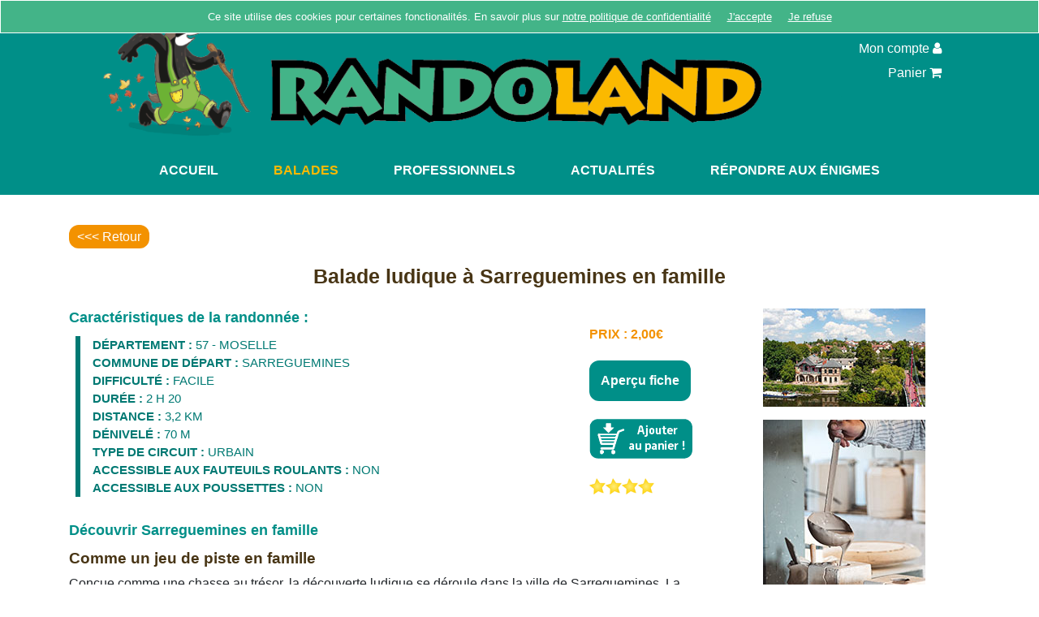

--- FILE ---
content_type: text/html; charset=UTF-8
request_url: https://www.randoland.fr/balades-visiter-SARREGUEMINES-Moselle-57-5763101
body_size: 3934
content:
<!DOCTYPE html>
<html lang="fr" xmlns:og="http://ogp.me/ns#">
<head>
<!-- Google Tag Manager --> 
<script>(function(w,d,s,l,i){w[l]=w[l]||[];w[l].push({'gtm.start':
new Date().getTime(),event:'gtm.js'});var f=d.getElementsByTagName(s)[0],
j=d.createElement(s),dl=l!='dataLayer'?'&l='+l:'';j.async=true;j.src=
'https://www.googletagmanager.com/gtm.js?id='+i+dl;f.parentNode.insertBefore(j,f);
})(window,document,'script','dataLayer','GTM-T2DZZ3D5');</script> 
<!-- End Google Tag Manager -->

<meta charset="utf-8">
<meta name="viewport" content="width=device-width, initial-scale=1, shrink-to-fit=no">
<title>Balade ludique à Sarreguemines en famille</title>
<meta name="description" content="Balade ludique à Sarreguemines en famille, fiche pdf de balade en famille proposée par Randoland">
<meta name="robots" content="index, follow, all">
<meta property="og:title" content="Balade ludique à Sarreguemines en famille">
<meta property="og:description" content="Balade ludique à Sarreguemines en famille, fiche pdf de balade en famille proposée par Randoland">
<meta property="og:image" content="https://www.randoland.fr/imgs/ogimage.png">
<meta property="og:type" content="website">
<meta property="og:url" content="https://www.randoland.fr/balades-visiter-SARREGUEMINES-Moselle-57-5763101">
<meta property="og:site_name" content="Randoland">
<meta property="og:locale" content="fr_FR">
<meta name="apple-mobile-web-app-capable" content="yes">

<link rel="stylesheet" href="https://www.randoland.fr/css/bootstrap.min.css">
<link rel="stylesheet" href="https://www.randoland.fr/css/perso.css">

<link rel="shortcut icon" type="image/x-icon" href="https://www.randoland.fr/favicon.ico">
<link rel="apple-touch-icon" href="https://www.randoland.fr/imgs/touch-icon-iphone.png">
<link rel="apple-touch-icon" sizes="72x72" href="https://www.randoland.fr/imgs/touch-icon-ipad.png">
<link rel="apple-touch-icon" sizes="114x114" href="https://www.randoland.fr/imgs/touch-icon-iphone4.png">

<link rel="stylesheet preload" as="style" href="https://www.randoland.fr/css/font-awesome.min.css">

<!--[if lt IE 9]>
<script src="js/html5shiv.js"></script>
<script src="js/respond.min.js"></script>
<![endif]-->

<script type="text/javascript">

var _gaq = _gaq || [];
_gaq.push(['_setAccount', 'UA-5920659-2']);
_gaq.push(['_trackPageview']);

(function() {
var ga = document.createElement('script'); ga.type = 'text/javascript'; ga.async = true;
ga.src = ('https:' == document.location.protocol ? 'https://ssl' : 'http://www') + '.google-analytics.com/ga.js';
var s = document.getElementsByTagName('script')[0]; s.parentNode.insertBefore(ga, s);
})();

</script></head>

<body class="balades" onload="js_initMap();">

<!-- Google Tag Manager (noscript) -->
<noscript>
<iframe src="https://www.googletagmanager.com/ns.html?id=GTM-T2DZZ3D5"
height="0" width="0" style="display:none;visibility:hidden"></iframe>
</noscript>
<!-- End Google Tag Manager (noscript) -->
<header>
  <div class="container"> <a href="https://www.randoland.fr/accueil.php" rel="home"><strong>Randoland</strong></a>
    <aside>
	<ul class="dlnav" role="navigation">
	  <li class=""><a href="https://www.randoland.fr/inscription.php" rel="nofollow"><span>Inscription </span><i class="fa fa-pencil-square-o" aria-hidden="true" title="Inscription"></i></a></li>
	  <li class=""><a href="https://www.randoland.fr/compte.php" rel="nofollow"><span>Mon compte </span><i class="fa fa-user" aria-hidden="true" title="Compte client"></i></a></li>
	  <li class=""><a href="https://www.randoland.fr/panier.php" rel="nofollow"><span>Panier </span><i class="fa fa-shopping-cart" aria-hidden="true" title="Panier"></i></a></li>
	</ul>
</aside>  </div>
</header>
<div class="bgvert">
    <div class="container ">
  <nav class="navbar navbar-expand-lg">
    <button class="navbar-toggler" type="button" data-toggle="collapse" data-target="#navbarNav" aria-controls="navbarNav" aria-expanded="false" aria-label="Toggle navigation">
      <span class="navbar-toggler-icon">MENU</span>
    </button>
    <div class="collapse navbar-collapse" id="navbarNav">
      <ul class="navbar-nav">
        <li class="nav-item">
          <a class="nav-link" href="https://www.randoland.fr/accueil.php">Accueil</a>
        </li>
        <li class="nav-item active ">
          <a class="nav-link" href="https://www.randoland.fr/balades.php">Balades</a>
        </li>
        <!-- 
         <li class="nav-item">
          <a class="nav-link" href="https://www.randoland.fr/egpart.php">Enquête Game</a>
        </li>-->
        <li class="nav-item">
          <a class="nav-link" href="https://www.randoland.fr/professionnels.php">Professionnels</a>
        </li>
        <li class="nav-item">
          <a class="nav-link" href="https://www.randoland.fr/actualites.php">Actualités</a>
        </li>
        <!--<li class="nav-item">
          <a class="nav-link" href="https://www.randoland.fr/alsace2024.php">🎄Alsace❤️</a>
        </li>-->
        <li class="nav-item">
          <a class="nav-link" href="https://www.randoland.fr/reponses.php">Répondre aux énigmes</a>
        </li>
      </ul>
    </div>
  </nav>
  </div></div>
<div class="container main">
<section class="row detailprod">
  <p class="historyback"><a href="balades-visiter-Moselle-57"><<< Retour</a></p>
  <div class="col-lg-12"><h1>Balade ludique à Sarreguemines en famille</h1></div>

  <div class="col-lg-9">
    <div class="row">
      <div class="col-lg-9 col-sm-8">
        <h2>Caractéristiques de la randonnée :</h2>
        <ul>
  <li><span>Département :</span> 57 - Moselle</li>         <li><span>Commune de départ :</span> Sarreguemines</li>                   <li><span>Difficulté :</span> Facile</li>                            <li><span>Durée :</span> 2 h 20</li>       <li><span>Distance :</span> 3,2 km</li>                             <li><span>Dénivelé :</span> 70 m</li>                              <li><span>Type de circuit :</span> Urbain</li>                     <li><span>Accessible aux fauteuils roulants :</span> non</li>     <li><span>Accessible aux poussettes :</span> non</li>                   </ul>
      </div>
      <div class="col-lg-3 col-sm-4 actions">
        <p><span class="prix">PRIX : 2,00€</span>  </p>
        <p class="boutons"><a href="telecharger_apercu.php?id_to_dwn=5763101" rel="nofollow" class="knowmore" target="_blank">Aperçu fiche</a></p>
        <p class="adcart"><a href="balades.php?add_panier=5763101P&amp;search=&amp;zoom_product=5763101&amp;departement=57&amp;depart=SARREGUEMINES&amp;difficulte=&amp;duree=&amp;longueur=&amp;denivele=&amp;circuit=&amp;handicapes=&amp;poussettes=" rel="nofollow">
           <img src="https://www.randoland.fr/Images/balades/ajoutPanier.png" alt="Ajouter au panier" /></a></p>
        <p style="texte-align:center"><img src="https://www.randoland.fr/Images/balades/etoile.png" alt="Note" title="Note de 4" height="20" width="20" /><img src="https://www.randoland.fr/Images/balades/etoile.png" alt="Note" title="Note de 4" height="20" width="20" /><img src="https://www.randoland.fr/Images/balades/etoile.png" alt="Note" title="Note de 4" height="20" width="20" /><img src="https://www.randoland.fr/Images/balades/etoile.png" alt="Note" title="Note de 4" height="20" width="20" />
</p>
      </div>
      <div class="col-lg-12 dettxt">
<h2>Découvrir Sarreguemines en famille</h2><h3>Comme un jeu de piste en famille</h3>Conçue comme une chasse au trésor, la découverte ludique se déroule dans la ville de Sarreguemines. La recherche des indices permettant de résoudre l’énigme se déroule en autonomie complète et permet à vos enfants d’être les guides explorateurs de la balade.<h4>L’énigme des 7-9 ans</h4>Menée tambour battant par de grands industriels au cours du XIXe siècle, l’industrie de la faïence permit l’essor de la ville Sarreguemines durant plusieurs décennies. Des pièces issues des faïenceries sarregueminoises furent expédiées dans le monde entier, assurant ainsi la renommée de la ville. Curieux d’en savoir plus sur cet artisanat, l’inspecteur Rando a visité le musée de la Faïence. Il y a découvert que l’on utilise de l’argile délayée pour faire les raccords et les décors en céramique. Cet argile porte un nom bien particulier, que l’inspecteur, étourdi notoire, a évidemment déjà oublié ! Mobilise tous tes talents d’enquêteur pour aider l’inspecteur Rando dans ses recherches et découvrez ensemble le nom de cette argile délayée qui permet tout à la fois de faire les raccords et les décors en céramique !<h4>L’énigme des + 10 ans</h4>L’histoire de la faïence à Sarreguemines débute avec les frères Jacoby, qui fondent la première manufacture en 1790. Mais vite, les ressources manquent et la concurrence française est forte. Lorsqu’ils cèdent leur manufacture à un entrepreneur en 1800, personne ne se doute de l’avenir prestigieux qui s’ouvre aux faïences de Sarreguemines. Curieux et innovant, le repreneur introduit de nouvelles techniques d’impression dans l’entreprise, favorisant ainsi son industrialisation et son expansion. Grâce à tes talents d&#39;enquêteur, aide l&#39;inspecteur Rando à découvrir l&#39;identité de cet entrepreneur qui, le premier, donna ses lettres de noblesse à la faïence de Sarreguemines.<p style="margin-top:25px"><a href="balades-visiter-Moselle-57-5799999"><img src="./Images/Catalogue/Catalogue/PubPacks/57PubPack.gif" alt="Pack département" style="max-width:100%" /></a></p>      </div>

    </div>
  </div>
  <div class="col-lg-3 detphotos">
<p><img src="./Images/Catalogue/Catalogue/5763101P/Sarreguemines_01.jpg" alt="Balade en famille autour de Balade ludique à Sarreguemines en famille dans le 57 - Moselle" loading="lazy" /></p><p><img src="./Images/Catalogue/Catalogue/5763101P/Sarreguemines_02.jpg" alt="Balade en famille autour de Balade ludique à Sarreguemines en famille dans le 57 - Moselle" loading="lazy" /></p><p><img src="./Images/Catalogue/Catalogue/5763101P/Sarreguemines_03.jpg" alt="Balade en famille autour de Balade ludique à Sarreguemines en famille dans le 57 - Moselle" loading="lazy" /></p>  </div>
</section>
</div>
<footer>
  <div class="container pied">
    <div class="row">
      <div class="col-lg-7 col-sm-12">
        <ul>
          <li class=""><a href="https://www.randoland.fr/faq.php">FAQ</a></li>
          <li>|</li>
          <li class=""><a href="https://www.randoland.fr/mentions_legales.php">Mentions légales</a></li>
          <li>|</li>
          <li class=""><a href="https://www.randoland.fr/cgv.php">CGV</a></li>
          <li>|</li>
          <li class=""><a href="https://www.randoland.fr/contact.php">Contact</a></li>
        </ul>
      </div>
      <div class="col-lg-1 col-sm-6 fb">
        <p class="text-center gagalin">Newsletter</p>
        <p class="text-center"><a href="https://www.randoland.fr/newsletter.php"><i class="fa fa-envelope"></i></a></p>
      </div>
      <div class="col-lg-4 col-sm-6 fb">
        <p class="text-center gagalin">Suivez-nous sur</p>
        <p class="text-center"><a href="https://www.facebook.com/pages/Randolandfr/226195824101186" target="_blank"><i class="fa fa-facebook" aria-hidden="true"></i></a>
        <a href="https://www.instagram.com/randoland.fr/" target="_blank"><i class="fa fa-instagram" aria-hidden="true"></i></a>
        <a href="https://www.linkedin.com/company/randolandfr" target="_blank"><i class="fa fa-linkedin" aria-hidden="true"></i></a></p>
      </div>

    </div>
    <div class="row">
      <div class="col">
        <p class="copy">2010 - 2025 &copy; www.randoland.fr</p>
      </div>
	  <div class="col">
        <p class="text-center gagalin">avec le soutien de :
        <img src="https://www.randoland.fr/Images/elements_communs/LOGO_REGION_RVB-NOIR.png" alt="avec le soutien de la Région Auvergne-Rhône-Alpes " />
			</p>
      </div>
    </div>
  </div>
</footer>  <script src="https://www.randoland.fr/js/jquery.min.js"></script>
  <script src="https://www.randoland.fr/js/bootstrap.bundle.min.js"></script>
  <script src="https://www.randoland.fr/js/cookieconsent.js"></script>

</body>
</html>

--- FILE ---
content_type: text/css
request_url: https://www.randoland.fr/css/perso.css
body_size: 3459
content:

@font-face {
    font-family: 'Gagalin';
    src: url('../fonts/gagalin-regular-webfont.woff2') format('woff2'),
         url('../fonts/gagalin-regular-webfont.woff') format('woff');
    font-weight: normal;
    font-style: normal;
    font-display: swap;
}

body {
	font-family: Arial, sans-serif;
}

.main a:not(.btnorange), .main a:not(.btnrouge) { color: #f39200 }
a:hover { text-decoration: none }
a:active, a:focus { outline: none }

header { background-color: #008f88; }
.home header { 
	background: url(../Images/Familywalking7.jpg) no-repeat center center;
}
header .container { position: relative; overflow: hidden; text-align: center;	}

header strong { 
	background: url(../Images/elements_communs/bandeau_new.png) no-repeat top left; 
	background-size: contain;
	display: block;
	max-width: 85%;
	height: 180px;
	text-indent: -10000px;
	width: 1040px;
}
.home header strong { 
	background: url(../Images/bandeau-transparent.png) no-repeat top left; 
	background-size: contain;
	margin: 160px auto 0 auto;
	height: 90px;
	width: 600px;
}
header aside { 
	background: #008f88; 
	border-radius: 0 0 8px 8px; 
	padding: 15px 25px; 
	position: absolute; 
	top:0; 
	right: 25px;
   }

section { margin-bottom: 25px }

.gagalin {font-family: "Gagalin", Arial, sans-serif;}

/* menu top droit */
.dlnav{ list-style: none; margin:0; padding:0; text-align: right;}
.dlnav li { padding: 3px 0}
.dlnav a { color: #ffffff }
.active .dlnav a, .dlnav a:hover, .dlnav li.active a { color: #fbb900 }

/* menu haut */
.navbar-nav { justify-content: center; text-align: center; text-transform: uppercase; width: 100%}
#navbarNav .nav-item { margin: 0 1px; padding: 2px 25px}
.nav-item a { color: #ffffff; font-weight: 600  }
.nav-item.active a, .nav-item:hover a { color:#fbb900; }

/* back office */
.navbar-nav.bo .nav-item { font-size:15px !important; padding: 2px 16px !important;}
.dropdown-item { text-transform: none;}
.dropdown-item, .dropdown-item:active, .dropdown-item:hover { color:#008f88 !important;}

.navbar-toggler { background: #fbb900; margin: 0 auto !important; }
.navbar-toggler:focus, .navbar-toggler:active { outline: none !important}
.navbar-toggler-icon { color: #ffffff; height:auto; width: auto;}

.main { background:#ffffff; padding-bottom: 30px; padding-top: 30px; }
.bgvert { background: #008f88 }
.ombre { box-shadow: 1px 1px 20px #555;}

h1.titre {
    font-family: "Gagalin", Arial, sans-serif;
    text-align: center;
    color: #003133;
}
h2 { font-family: "Gagalin", Arial, sans-serif; font-size: 1.75rem }
h3, h4, h5, h6 { color: #483515 }
h3 { font-size: 1.2rem; font-weight: 600; }
h4 { font-size: 1.15rem; font-weight: 600; }
h5 { font-size: 1rem; }
h6 { font-size: 0.95rem; }

.btnactu{
	margin: auto;
	background:#f39200;
	color: #ffffff !important;
	display: block;
}
.btnorange {
	background:#f39200;
	border-radius: 6px;
	color: #ffffff !important;
	display: inline-block;
	font-family: "Gagalin", Arial, sans-serif;
	font-weight: 300;
	font-size: 20px;
	margin: 30px auto;
	padding: 3px 10px;
	text-align: center;
	width: auto;
}
.btnorange:hover, .btnrouge:hover{
	color: #003133 !important;
}

.btnrouge {
	background:#ff0000;
	border-radius: 6px;
	color: #ffffff !important;
	display: inline-block;
	font-family: "Gagalin", Arial, sans-serif;
	font-weight: 300;
	font-size: 20px;
	margin: 30px auto;
	padding: 3px 10px;
	text-align: center;
	width: auto;
}


.tour { border-left:solid 6px #007973; border-right:solid 6px #007973 }


/* Actus */
.homenews p, .temoignages p { font-size: 0.85em }
.homenews h3 {font-size: 1em; font-weight: bold }

.actudate { color: #0097A7; font-size: 13px }
.news {
	border-bottom: solid 2px #0097a7;
	margin: 35px 25px;
	overflow: hidden;
}

.news img {
	margin: -60px 0 15px 15px;
	max-width: 30%;
}

.news a, .homenews a:not(.btnorange) { color: #f39200 !important; text-decoration: underline }

/* faq */
.faq { margin: 35px 25px }
.faqcontent { color:#0097A7; padding:8px 0; }

/* footer */

footer { background: #007973; border-top:solid 6px #43b488; color: #ffffff }
.pied ul { list-style: none; margin: 25px 0; padding-left: 0; padding-top: 50px;  text-align: center }
.pied ul li { display: inline-block; font-size: 1.1em }
.pied ul li a { color: #ffffff; display: block;  padding: 3px 8px }
.pied ul li a:hover, .pied ul li.active a { color: #f39200 }
.fb { padding-bottom:25px; padding-top:25px }
.fb .fa { 
	background:#4976aa; 
	border-radius:50%; 
	box-shadow: -1px 1px 1px #555;
	color: #ffffff; 
	display: inline-block; 
	font-size: 38px; 
	height: 60px; 
	line-height: 60px; 
	margin: 5px;
	text-align: center; 
	width: 60px;
}
.fb .fa-envelope {
	background: #f39200;
	font-size: 30px;
	line-height: 55px;
}
.fb .fa-linkedin { background: #0274b3 }
.fb .fa-instagram { background: #cb2763 }
.fb .fa:hover { opacity: 0.8 }

.copy { text-align: center; font-size: .85em; padding: 4px }


/* 
Cookies 
//ec.europa.eu/wel/cookie-consent/banner.css
*/
@media print {    
    .cookie-consent-banner {
		display: none !important;
	}
}
.cookie-consent-banner {
	position: fixed;
	z-index: 999;
	font-family: Arial,sans-serif;
	font-size: small;
	left: 0;
	top: 0;
	color: #ffffff;
	overflow: auto;
	text-align: center;
	width: 100%;
	background: #43b488
}

#cookie-consent-banner .cookie-consent-inform { margin: 0 !important; padding: 5px !important}
#cookie-consent-banner .cookie-consent-inform a {
    color: #fff;
    text-decoration: underline !important
}

.cookie-consent-inform a:hover, .cookie-consent-inform a:active, .cookie-consent-inform a:focus{
	color: #333333 !important;
    text-decoration: none;
}
.cookie-consent-inform a:visited{
    text-decoration: underline;
	color: #fff;
}


/* GMAP */
#map_canvas{
	margin: 0;
	padding: 0;
	min-height: 500px;
	width: 100%;
	text-align:center;
	vertical-align:middle;
}
.gm-style img { margin: 5px 0 }
.tourcarte{
	border:solid 6px #007973;
	border-radius: 12px;
	padding: 25px;
}
#recherche { margin-bottom: 8px}

/* NOUVELLES BALADES */
.newbalade { 
	background: #DEE9E1;
	border-radius: 6px;
	margin: 20px 0;
	padding: 12px;
}
.newbalade h3 { display: inline-block;} 
.newbalade h3 a { color:#008f88 !important; text-transform: uppercase;}
.newbalade h3 a:hover { color:#ffa500; }
.newbalade .prix { color:#ffa500; float: right; font-weight: bold;}
.boutons a { display: inline-block; float: left; }
.boutons a:hover { opacity: 0.8 }
.knowmore { 
	background:#008f88; 
	border-radius: 12px; 
	color: #ffffff !important; 
	font-weight: bold;
	height: 50px; 
	line-height: 40px;
	margin-right: 8px;
	padding: 6px 12px;
	text-align: center;
}
.newbalade h3 a span.maBalade { font-size: 0.95em !important; text-transform: none !important;}
.etoiles { padding-top: 10px; float: right !important }


/* Détail produit */
.detailprod h1 { color:#483515; font-size: 1.55em; font-weight: 600; padding: 0; margin: 12px 0 25px 0; text-align: center; }
.historyback { padding: 10px 15px; margin: 0;}
.detailprod h2 { color:#008f88; font-family: Arial, sans-serif; font-size: 1.15em; font-weight: bold; margin-bottom: 12px; }
.historyback a { background:#f39200; border-radius: 12px; color:#ffffff !important; padding: 6px 10px; }
.historyback a:hover { background:#007973 }
.detailprod ul { border-left: 6px solid #007973; color:#007973; font-size: 15px; margin-left: 8px; padding-left: 15px; list-style: none; text-transform: uppercase;}
.detailprod ul li span { font-weight: bold; }
.detailprod .prix { color:#f39200; font-weight: bold; }
.detailprod .knowmore { margin-right: 0; padding: 5px 14px; }
.detailprod .actions p { overflow: hidden; margin: 20px 0 }
.detailprod .adcart img { margin-left: -5px }
.dettxt { padding-top: 12px; padding-bottom: 12px }

/* formulaires */
#contact_fax, #fax_register_user { display: none; }
.form-check { padding-bottom: 10px }
#go { float: left; margin-right: 12px;}
.sortie { float:left; padding: 7px 12px }
.form-row { margin-bottom: 16px }
.form_row_p { margin-bottom: 8px }
.inscription small { color: red!important}
.cok { border-left: solid 5px #008f88; color:#008f88; margin: 50px 0; padding-left: 15px }

/* compte */
.compte h2 { margin-bottom: 20px !important }
p.fort { color:#483515; font-size: 18px; font-weight: bold; }
.introcpte { color:#008f88; font-size: 18px; list-style: none; padding-left: 20px !important; }
.introcpte li { padding: 4px 0 4px 30px !important; position: relative;}
.introcpte li:before {
	content: "\f138";
	font-family: Fontawesome;
	left: 0;
	position: absolute;
}
.rightcpte { list-style-type:square }
.rightcpte li a { color: #008f88 !important }
.rightcpte li a:hover, .rightcpte li.active a, a.downfiche:hover  { color: #f39200 !important }
a.downfiche { color:#ffffff !important }
.hidden { display: none !important; }
.lastform { padding-top: 10px;}
.marg10{ margin: 10px 0 }
.marg20{ margin: 20px 0 }
.pad10 { padding: 10px }
.showphone { display: none; }

/* pros */
.prohead{
	 border:solid 6px #007973; border-radius:12px; padding: 25px;
}

/* panier */
.form-control.nomax { max-width: 105px; width: auto !important; }
.nowrap { white-space: nowrap; }

/* admin */
.baklink a { color:#3a3837 !important; text-decoration: underline;}
.baklink a:hover { color:#fbb900 !important}
.bg-success, .bg-info{color:#ffffff !important;}
.formmark{
	border-left: solid 3px #007bff;
	padding-left: 25px;
}
.rowspace { margin-bottom: 10px}
.rowspace:hover {background: #dedede}

/* sur mesure */

.image{
background-color: #DEE9E1; 
border-style: solid; 
border-width: 2px;
border-color: white; 
padding-top: 1%;
border-radius: 5px
}





@media (max-width: 1199.98px) {
	.home img { max-width: 100% !important }
	h1, h1.titre { font-size: 2rem; }
	h2 { font-size: 1.7rem; }
}

@media (max-width: 991.98px) {
	header .container { max-width:none; width: 100% }
	header aside { border-bottom-right-radius: 0; border-bottom-left-radius: 24px; right: 0px }
	header strong { height: 120px;}
    .home header strong { height: 70px; margin: 35px 0 ; width:400px;}
    .pied ul { padding-top: 0px;}
}

@media (max-width: 990px) {
 .container { max-width: none;}
 .hidden-xs { display: none; }
 .visible-xs { display: block; padding-top: 12px; }
}

@media (max-width: 768px) {
 .news img { margin-top:0; 	max-width: none }
 .gauche { clear: both; float: right; }
 .detphotos p { float: left; margin: 8px; padding: 0; text-align: center;}
 .rightcpte, .hiddenphone { display: none !important; }
 .showphone { display: block; }
 .prohead img { margin-bottom: 15px; margin-top: 15px; }
}


@media (max-width: 576px) {
	.detphotos p { float: none; }
	.actions { text-align: center;}
	.actions .boutons a { float: none;}
	.center-mobile { text-align: center; }
}

@media (max-width: 420px) {
	header aside { padding-left: 0 }
	.dlnav span, .dlnav li:first-child { display: none }
	.dlnav a { 
		background: #fbb900; 
		border-radius: 50%; 
		display: block; 
		height: 42px;
		padding-top: 7px;
		text-align: center;
		width: 42px;
	}
	.dlnav li.active a { color: #333333 }

	.dlnav .fa { font-size: 26px; line-height: 26px }
	header strong, .home header strong {
	    height: 80px;
	    margin-top: 30px;
	}
	.home header { background:#008f88 }
	.home header strong { 
		background: url(../Images/elements_communs/bandeau_new.png) no-repeat top left; 
		background-size: contain;
		margin-bottom: 0
	}
	h1, h1.titre { font-size: 1.6rem }
	h2 { font-size: 1.45rem }
	
}


/* Extra small devices (portrait phones, less than 576px) */
@media (max-width: 575.98px) { ... }

/* Small devices (landscape phones, 576px and up) */
@media (min-width: 576px) and (max-width: 767.98px) { ... }

/* Medium devices (tablets, 768px and up) */
@media (min-width: 768px) { 

}

@media (min-width: 992px) { 
.hidden-xs { display: block; }
.visible-xs { display: none; }
}

/* Large devices (desktops, 992px and up) */
@media (min-width: 992px) and (max-width: 1199.98px) { 
	.home header { height: 300px }
 }

/* Extra large devices (large desktops, 1200px and up) */
@media (min-width: 1200px) { 
	.home header { height: 400px }
  	.home h1.titre { white-space: pre-wrap; }
 }




--- FILE ---
content_type: application/javascript
request_url: https://www.randoland.fr/js/cookieconsent.js
body_size: 5481
content:
/*
	by corvela
*/

var consentAccepted_JSON = false,
  consentRefused_JSON = false,
  consentAccepted_String = "",
  consentRefused_String = "",
  docLang = "zz";

var centralised_cookie_list = {
  "a": {
    "europa": ["europa-analytics", "load-balancers", "authentication"]
  }
};


(function (win, doc) {

  win.siteCookiesJSON = {"a": {}};
  if (typeof consent_required_cookies !== 'undefined' && typeof consent_required_cookies["a"] !== 'undefined') {
    win.siteCookiesJSON = consent_required_cookies;
    if (typeof win.siteCookiesJSON["a"]["europa"] === 'undefined') {
      win.siteCookiesJSON["a"]["europa"] = ["all_documented"];
    }
  } else {
    win.siteCookiesJSON = centralised_cookie_list;
  }

  if (typeof cookie_notice_url !== 'undefined') {
    win.cookieNoticeUrl = win.cookie_notice_url;
  } else {
    win.cookieNoticeUrl = {
      "en": "https://ec.europa.eu/info/cookies_en",
      "es": "https://ec.europa.eu/info/cookies_es",
      "fr": "http://www.randoland.fr/PolitiqueCookies.php"
    };
  }

  win.cckConfig = win.cck_config || {"ea_ignore": true};
  win.bannerDisplayed = false;

  var tag_add_st = '<a class="wt-cck-btn-add" href="javascript:void(0)" role="button">';
  var tag_ref_st = '<a class="wt-cck-btn-refuse" href="javascript:void(0)" role="button">';

  var _c = {

    euJSON: {
      jsonToString: function (obj) {
        return JSON.stringify(obj);
      },
      stringToJson: function (text, reviver) {
        return JSON.parse(text);
      }
    },

    label: {
      "noconsent": {
        "en": 'This part of the page requires cookies. ' + tag_add_st + 'I accept</a> / ' + tag_ref_st + 'I refuse</a> this site\'s cookies.',
        "es": 'Esta parte de la página requiere cookies. ' + tag_add_st + 'Acepto</a> / ' + tag_ref_st + 'Rechazo</a> todas las cookies de este sitio.',
        "fr": 'Cette partie de la page nécessite des cookies. ' + tag_add_st + 'J\'accepte</a> / ' + tag_ref_st + 'je refuse</a> tous les cookies de ce site.'
      },
      "uses_cookies": {
        "en":"This site uses cookies to offer you a better browsing experience",
        "es":"Este sitio web utiliza cookies para mejorar su experiencia de navegación",
        "fr":"Ce site utilise des cookies pour certaines fonctionalités"
      },
      "accept": {
        "en":"I accept cookies",
        "es":"Acepto las cookies",
        "fr":"J'accepte"
      },
      "refuse": {
        "en":"I refuse cookies",
        "es":"Rechazo las cookies",
        "fr":"Je refuse"
      },
      "cookies": {
        "en":"Cookies",
        "es":"Cookies",
        "fr":"Cookies"
      },
      "find_out_more_on":{
        "en":"Find out more on ",
        "es":"Más información sobre ",
        "fr":"En savoir plus sur "
      },
      "how_we_use": {
        "en":"how we use cookies and how you can change your settings",
        "es":"cómo usamos las cookies y de qué manera puede cambiar su configuración",
        "fr":"notre politique de confidentialité"
      }
    },

    setDocLang: function (lang) {
      win.docLang = lang;
    },

    getDocLang: function () {
      if (win.docLang != "zz") {
        return win.docLang;
      }
      var off_lang_spec = new RegExp(/(en|fr|de|es|ga|hr|nl|no|is|it|cs|da|et|el|lv|lt|hu|bg|mt|pl|pt|ro|sk|sl|fi|sv)/);
      var root = doc.getElementsByTagName('html')[0];
      var lang = root.lang || root.getAttribute("lang") || false;

      if (lang && String(lang).length >= 2) {
        lang = lang.toLowerCase().substring(0, 2);
        if (lang.match(off_lang_spec)) {
          win.docLang = lang;
          return win.docLang;
        }
      }

      var metaTags = doc.getElementsByTagName("meta");
      for (var i = 0; i < metaTags.length; i++) {
        if (metaTags[i].httpEquiv == "Content-Language" && String(metaTags[i].content).length >= 2) {
          lang = String(metaTags[i].content).toLowerCase().substring(0, 2);
          if (lang.match(off_lang_spec)) {
            win.docLang = lang;
            return win.docLang;
          }
        }
      }

      var current_url = String(win.location).toLowerCase();
      var li = current_url.match(/_(en|fr|de|es|ga|hr|nl|no|is|it|cs|da|et|el|lv|lt|hu|bg|mt|pl|pt|ro|sk|sl|fi|sv)\./);
      if (li && typeof li[1] !== "undefined") {
        win.docLang = String(li[1]);
        return win.docLang;
      }
      win.docLang = "en";
      return win.docLang;
    },

    getLabel : function (main,lang) {
      return _c.label[main][lang] || _c.label[main]["en"] || "<!-- no such label " + main + " in language " + lang + " -->";
    },

    cookieNoticeUrl : function () {
      var rv = win.cookieNoticeUrl[win.docLang]||win.cookieNoticeUrl["en"]||win.cookieNoticeUrl["zz"]||"/cookies/index_en.htm";
      return rv;
    },

    inArray: function (needle, haystack) {
      var i = -1;
      for (var key in haystack) {
        i++;
        if (haystack[key] == needle) {
          return i
        }
      }
      return false;
    },

    getCookie: function (n) {
      var i, l, x, y, a = document.cookie.split(";");
      for (i = 0, l = a.length; i < l; i++) {
        x = a[i].substr(0, a[i].indexOf("="));
        y = a[i].substr(a[i].indexOf("=") + 1);
        x = x.replace(/^\s+|\s+$/g, "");
        if (x == n) {
          return unescape(y);
        }
      }
      ;
      return false;
    },

    setCookie: function (n, v, d) {
      d = null; // always session cookies
      var h = win.location.host, e = new Date();
      h = (h.match(/europa\.eu/)) ? ".europa.eu" : null;
      e.setDate(e.getDate() + d);
      var f = escape(v) + "; path=/" + ((h == null) ? "" : "; domain=" + h) + ((d == null) ? "" : "; expires=" + e.toUTCString());
      document.cookie = n + "=" + f;
    },

    cookiesEnabled: function () {
      if (_c.getCookie("eu_cookie_consent")) {
        return true
      }
      ;var c = (navigator.cookieEnabled) ? true : false;
      if (typeof navigator.cookieEnabled == "undefined" && !c) {
        _c.setCookie("cookiesenabled", "1");
        c = (document.cookie.indexOf("cookiesenabled") != -1) ? true : false;
      }
      ;
      return c;
    },

    validateJSON: function (j) {
      for (var ch in j) {
        if (ch != "a" && ch != "r") return false;
        for (var d in j[ch]) {
          if (typeof j[ch][d] === "string") {
            j[ch][d] = [j[ch][d]];
          } else if (j[ch][d] instanceof Array) {
            for (var i = 0, l = j[ch][d].length; i < l; i++) {
              if (typeof j[ch][d][i] !== "string") {
                return false;
              }
            }
          } else {
            return false
          }
        }
      }
      return true;
    },

    // LJC check if cookie has been declared and accepted; if not, add it to the site's cookies and present the banner
    declaredAndAccepted: function (widget_cookies_json) {
      if (!_c.cookiesEnabled()) return true;
      var showBanner = false;
      var widget_cookies_accepted = true;

      for (var wcd in widget_cookies_json) {
        for (var i = 0; i < widget_cookies_json[wcd].length; ++i) {
          cname = widget_cookies_json[wcd][i];
          if (!_c.checkConsentedCookies(cname)) {
            showBanner = true;
            widget_cookies_accepted = false;
            if (_c.checkCookieRefused(cname)) {
              showBanner = false;
            }
            if (typeof win.siteCookiesJSON["a"][wcd] === "undefined") {
              win.siteCookiesJSON["a"][wcd] = [cname];
            } else {
              win.siteCookiesJSON["a"][wcd].push(cname); //TODO: only push when cname is not yet in the array
            }
            var el = document.getElementById("validate-consent-" + cname);
            if (el) {
              _c.validateElement(el, cname);
            }
            var stop = false;
            for (var ii = 0; ii <= 20; ii++) {
              el = document.getElementById("validate-consent-" + cname + "-" + ii);
              if (el) {
                stop = false;
                _c.validateElement(el, cname);
              } else {
                if (stop) {
                  break;
                }
                stop = true;
              }
            }
          }
        }
      }
      if (win.bannerDisplayed === false && showBanner === true) {
        _c.showBanner();
      }
      return widget_cookies_accepted;
    },

    // LJC: for each domain and cookie just check if it's contained in the consented cookies string
    checkConsentedCookies: function (name) {
      if (!_c.cookiesEnabled()) return true;
      var ca = win.consentAccepted_String;
      var cacr = win.consentAccepted_String + win.consentRefused_String;
      if (typeof name !== "undefined") {
        var reg = new RegExp(name, "ig");
        if (!ca.match(reg)) return false;
        return true;
      } else {
        var s = win.siteCookiesJSON;
        for (var sd in s["a"]) {
          var rd = new RegExp(sd, "ig");
          if (!cacr.match(rd)) return false;
          for (var i = 0; i < s["a"][sd].length; i++) {
            var rc = new RegExp(s["a"][sd][i], "ig");
            if (!cacr.match(rc)) return false;
          }
        }

        return true;
      }
    },

    // LJC: check if the cookiename is contained in the consent refused string
    checkCookieRefused: function (name) {
      if (!_c.cookiesEnabled()) return true;
      var cr = win.consentRefused_String;
      if (!cr.match(name)) return false;
      return true;
    },

    // LJC: return the no consent message in the page's language
    noConsentMessage: function () {
      return _c.getLabel("noconsent", _c.getDocLang());
    },

    /*
      validateHTML will get elements by id and check if the cookies they create have been accepted.
      The ids are assembled per domain and per cookie and are taken from var consent_required_cookies.
      Id names are preceded by "validate-consent-".
    */
    validateHTML: function () {
      var sc = win.siteCookiesJSON["a"];
      var indi_arr = [];

      for (var scd in sc) {
        indi_arr.push(scd);
        for (var scc in sc[scd]) {
          indi_arr.push(sc[scd][scc]);
        }
      }
      var len = indi_arr.length;
      for (var i = 0; i < len; ++i) {
        var el = document.getElementById("validate-consent-" + indi_arr[i]);
        if (el) {
          _c.validateElement(el, indi_arr[i]);
        }
        var stop = false;
        for (var ii = 0; ii <= 20; ii++) {
          el = document.getElementById("validate-consent-" + indi_arr[i] + "-" + ii);
          if (el) {
            stop = false;
            _c.validateElement(el, indi_arr[i]);
          } else {
            if (stop) {
              break;
            }
            stop = true;
          }
        }
      }

      // render the accept / refuse buttons typicaly used on the cookie notice page.
      var consent_buttons = document.getElementById("cookie-consent-buttons");
      if (typeof consent_buttons !== "undefined" && consent_buttons != null) {
        consent_buttons.innerHTML = '<a class="wt-cck-btn-add" role="button" href="javascript:void(0)">' + _c.getLabel("accept", _c.getDocLang()) + '</a> / <a class="wt-cck-btn-refuse" href="javascript:void(0)">' + _c.getLabel("refuse", _c.getDocLang()) + '</a>';
        _c.initBtnConsent(consent_buttons);
      }

    },

    validateElement: function (el, cookie_spec) {
      if (_c.checkConsentedCookies(cookie_spec)) return;

      el_class = el.className || "";

      if (el_class.match(/consentRefusedCallback-none/)) {
        el.parentNode.removeChild(el);
      } else if (el_class.match(/consentRefusedCallback-/)) {
        el.innerHTML = "";
        el.className += " no-cookie-consent";
        callback = el_class.match(/consentRefusedCallback-([^\s]+)/);
        if (callback) {
          try {
            window[callback[1]](el, win.docLang);
          } catch (e) {
          }
        }

      } else {
        el.innerHTML = _c.getLabel("noconsent", _c.getDocLang());
        el.className += " no-cookie-consent";
      }
    },

    showBanner: function () {

      /*
      var h = doc.getElementsByTagName("head")[0],
        i = doc.createElement('link');
      i.setAttribute('type', 'text/css');
      i.setAttribute('rel', 'stylesheet');
      i.setAttribute('href', '//ec.europa.eu/wel/cookie-consent/banner.css');
      h.appendChild(i);

      var s = doc.createElement('script');
      s.setAttribute('type', 'text/javascript');
      h.appendChild(s);
      s.setAttribute('src', '//ec.europa.eu/wel/cookie-consent/banner.js');*/

      var lang = win.docLang;
      var cb = document.createElement("div");
      cb.id = "cookie-consent-banner";
      cb.className = "cookie-consent-banner";

      //cb.style.background = "#f1fbff";
      cb.style.border = "1px solid #fff";
      cb.style.lineHeight = "1.5";
      cb.style.padding = "5px";
      cb.style.margin = "0 auto";
      cb.style.fontFamily = "Verdana,Arial,Helvetica,'DejaVu Sans',sans-serif";

      //inner_html = '<h2>' + _c.getLabel("cookies",lang) +'</h2>';
      var inner_html = '<p class="cookie-consent-inform">' + _c.getLabel("uses_cookies",lang) + ". ";
      inner_html += _c.getLabel("find_out_more_on",lang) + '<a style="color:#fff" id="cookie-notice" href="' + _c.cookieNoticeUrl() + '" target="_blank">' + _c.getLabel("how_we_use",lang) + "</a> &nbsp; &nbsp; ";
      inner_html += "<a class='wt-cck-btn-add' style=\"color:#fff\" href=\"javascript:void(0)\">" + _c.getLabel("accept",lang) + "</a> &nbsp; &nbsp; <a class='wt-cck-btn-refuse' style=\"color:#fff\" href=\"javascript:void(0)\">" + _c.getLabel("refuse",lang) + "</a></p>";
      cb.innerHTML = inner_html;

      var body = document.getElementsByTagName('body')[0];
      body.insertBefore(cb,body.childNodes[0]);

      var globan = document.getElementById("globan");
      if (globan) {
        _c.after(cb, globan);
      }

      _c.initBtnConsent(cb);

      win.bannerDisplayed = true;

    },

    init: function () {

      win.docLang = _c.getDocLang() || "fr";

      // LJC: checking if cookies are enabled here.
      // If they are not: 'reload' the page and add a url parameter
      // that can be picked up by the consent server (referrer) so that
      // it simply doesn't block any resources.

      if (!_c.cookiesEnabled()) {
        if (!win.location.search.match(/cookies=disabled/)) {
          if (document.location.search == "") {
            win.location = win.location + "?cookies=disabled";
          } else {
            win.location = win.location + "&cookies=disabled";
          }
        }
        return false;
      }

      if (!win.siteCookiesJSON) {
        return false
      }

      var consent_string = _c.getCookie("eu_cookie_consent") || '{"a":{},"r":{}}';
      var consent_JSON = {};

      try {
        consent_JSON = _c.euJSON.stringToJson(consent_string);
      } catch (e) {
        //if consent_JSON is corrupt, reset the value
        _c.setCookie("eu_cookie_consent", '{"a":{},"r":{}}', 30);
        consent_JSON = _c.euJSON.stringToJson('{"a":{},"r":{}}');
      }

      // if the site cookies JSON does not validate, don't continue
      if (!_c.validateJSON(win.siteCookiesJSON)) return false;

      // if the eu_cookie_consent JSON is not conform, reset its value and continue
      if (!_c.validateJSON(consent_JSON)) {
        _c.setCookie("eu_cookie_consent", '{"a":{},"r":{}}', 30);
        consent_JSON = _c.euJSON.stringToJson('{"a":{},"r":{}}');
      }

      win.consentAccepted_JSON = consent_JSON["a"];
      win.consentRefused_JSON = consent_JSON["r"];
      win.consentAccepted_String = _c.euJSON.jsonToString(consent_JSON["a"]);
      win.consentRefused_String = _c.euJSON.jsonToString(consent_JSON["r"]);

      // validate any html elements indicated by their id 'validate'
      if (doc.addEventListener) {
        doc.addEventListener("DOMContentLoaded", _c.validateHTML, false);
      } else if (doc.attachEvent) {
        doc.attachEvent("onreadystatechange", function () {
          if (/loaded|complete/.test(doc.readyState)) _c.validateHTML();
        })
      }

      // if all cookies are either tagged as accepted or refused don't continue
      if (_c.checkConsentedCookies()) {
        return
      }

      // some cookies have not been accepted or refused: show the banner
      _c.ready(_c.showBanner);

    },

    trigger: function (dom, name, args) {
      var e, v = document.createEvent;
      if (v) {
        e = document.createEvent("HTMLEvents");
        e.initEvent(name, true, true);
      }
      else {
        e = document.createEventObject();
        e.eventType = name;
      }
      e.eventName = name;
      e.parameters = args || false;
      if (v) {
        dom.dispatchEvent(e);
      }
      else {
        dom.fireEvent("on" + e.eventType, e);
      }
    },

    after: function (n, t) {
      var p = t.parentNode;
      (p.lastchild === t) ? p.appendChild(n) : p.insertBefore(n, t.nextSibling);
    },

    ready: function (f) {
      /^(in|com)/.test(document.readyState) ? f() : setTimeout(_c.ready, 0, f);
    },

    consentAdd: function () {
      var h = doc.getElementsByTagName("head")[0], i = doc.createElement('script');
      i.setAttribute('type', 'text/javascript');
      i.setAttribute('src', location.protocol + '//webtools.ec.europa.eu/cookie-consent/consented/yes/');
      h.appendChild(i);

      var consent_banner = doc.getElementById("cookie-consent-banner");
      var s = win.siteCookiesJSON["a"];
      var ca = win.consentAccepted_JSON;
      var cr = win.consentRefused_JSON;

      // opt in to EA
      if (typeof $wt !== "undefined" && typeof $wt.analytics !== "undefined" && typeof $wt.analytics.optIn !== "undefined") {
        $wt.analytics.optIn();
      }

      for (var sd in s) {
        // add to consent accepted
        if (typeof ca[sd] === "undefined") ca[sd] = [];
        for (var sc in s[sd]) {
          if (!_c.inArray(s[sd][sc], ca[sd])) ca[sd].push(s[sd][sc]);
        }
        // remove the whole domain from consent refused
        if (typeof cr[sd] !== "undefined") {
          delete cr[sd];
        }
      }
      newConsentValue = '{"a":' + _c.euJSON.jsonToString(ca) + ',"r":' + _c.euJSON.jsonToString(cr) + "}";
      _c.setCookie("eu_cookie_consent", newConsentValue, 30);

      if (typeof consent_banner !== "undefined" && consent_banner != null) consent_banner.parentNode.removeChild(consent_banner);
      win.bannerDisplayed = false;

      _c.trigger(window,"cck_accepted");

    },

    consentRefuse: function () {
      var h = doc.getElementsByTagName("head")[0], i = doc.createElement('script');
      i.setAttribute('type', 'text/javascript');
      i.setAttribute('src', location.protocol + '//webtools.ec.europa.eu/cookie-consent/consented/no/');
      h.appendChild(i);

      // opt out from EA
      if (typeof $wt !== "undefined" && typeof $wt.analytics !== "undefined" && typeof $wt.analytics.optOut !== "undefined") {
        $wt.analytics.optOut();
      }

      var s = win.siteCookiesJSON["a"];
      var ca = win.consentAccepted_JSON;
      var cr = win.consentRefused_JSON;

      for (var sd in s) {
        // add to consent refused
        if (typeof cr[sd] === "undefined") cr[sd] = [];
        for (var sc in s[sd]) {
          if (!_c.inArray(s[sd][sc], cr[sd])) cr[sd].push(s[sd][sc]);
        }
        // remove the whole domain from consent accepted
        if (typeof ca[sd] !== "undefined") {
          delete ca[sd];
        }
      }
      newConsentValue = '{"a":{},"r":' + _c.euJSON.jsonToString(cr) + "}";
      _c.setCookie("eu_cookie_consent", newConsentValue, null);
      var consent_banner = document.getElementById("cookie-consent-banner");
      if (typeof consent_banner !== "undefined" && consent_banner != null) consent_banner.parentNode.removeChild(consent_banner);
      win.bannerDisplayed = false;

      _c.trigger(window,"cck_refused");

    },

    reset: function () {
      var c = _c.getCookie("eu_cookie_consent");
      setTimeout(function () {
        _c.setCookie("eu_cookie_consent", '{"a":{},"r":{}}', 30);
        if (c == '{"a":{},"r":{}}') {
          return;
        }
        window.location.reload();
      }, 50);
    },

    initBtnConsent: function (container) {
      if (container) {
        var acceptBtn = container.getElementsByClassName('wt-cck-btn-add')[0];
        var refuseBtn = container.getElementsByClassName('wt-cck-btn-refuse')[0];
        acceptBtn.addEventListener("click", _c.consentAdd);
        refuseBtn.addEventListener("click", _c.consentRefuse);
      }
    }

  };

  _c.init();

  win.euCookieConsent = {};
  win.euCookieConsent.accepted = _c.checkConsentedCookies;
  win.euCookieConsent.reset = _c.reset;
  win.euCookieConsent.no_consent_message = _c.noConsentMessage;
  win.euCookieConsent.declaredAndAccepted = _c.declaredAndAccepted;
  win.euCookieConsent.setDocLang = _c.setDocLang;
  win.euCookieConsent.initBtnConsent = _c.initBtnConsent;
  win.euCookieConsent.add = _c.consentAdd;
  win.euCookieConsent.refuse = _c.consentRefuse;

})(window, document);